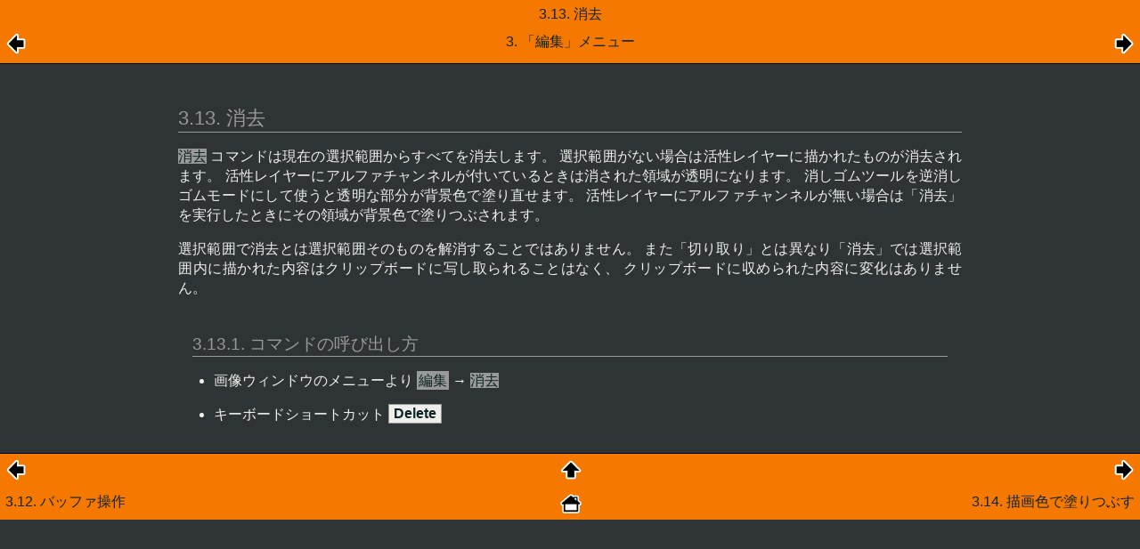

--- FILE ---
content_type: text/html; charset=UTF-8
request_url: https://testing.docs.gimp.org/2.6/ja/gimp-edit-clear.html
body_size: 5141
content:
<?xml version="1.0" encoding="UTF-8" standalone="no"?>
<!DOCTYPE html PUBLIC "-//W3C//DTD XHTML 1.0 Transitional//EN" "http://www.w3.org/TR/xhtml1/DTD/xhtml1-transitional.dtd">
<html xmlns="http://www.w3.org/1999/xhtml">
  <head>
    <meta http-equiv="Content-Type" content="text/html; charset=UTF-8" />
    <title>3.13. 消去</title>
    <link rel="stylesheet" href="gimp-help-plain.css" type="text/css" />
    <link rel="stylesheet" href="gimp-help-screen.css" type="text/css" />
    <link rel="stylesheet" href="gimp-help-custom.css" type="text/css" />
    <link rel="alternate stylesheet" href="gimp22.css" type="text/css" title="gimp22" />
    <meta name="generator" content="DocBook XSL Stylesheets V1.78.1" />
    <link rel="home" href="index.html" title="GIMP (GNU 画像編集プログラム)" />
    <link rel="up" href="gimp-edit-menu.html" title="3. 「編集」メニュー" />
    <link rel="prev" href="gimp-edit-buffer-dialog.html" title="3.12. バッファ操作" />
    <link rel="next" href="gimp-edit-fill-fg.html" title="3.14. 描画色で塗りつぶす" />
  </head>
  <body>
    <div class="navheader">
      <table width="100%" summary="Navigation header">
        <tr>
          <th colspan="3" align="center">3.13. 消去</th>
        </tr>
        <tr>
          <td width="20%" align="left"><a accesskey="p" href="gimp-edit-buffer-dialog.html"><img src="images/prev.png" alt="戻る" /></a> </td>
          <th width="60%" align="center">3. <span class="quote">「<span class="quote">編集</span>」</span>メニュー</th>
          <td width="20%" align="right"> <a accesskey="n" href="gimp-edit-fill-fg.html"><img src="images/next.png" alt="次へ" /></a></td>
        </tr>
      </table>
      <hr />
    </div>
    <div class="sect2">
      <div class="titlepage">
        <div>
          <div>
            <h3 class="title"><a id="gimp-edit-clear"></a>3.13. 消去</h3>
          </div>
        </div>
      </div>
      <a id="idm273594463440" class="indexterm"></a>
      <a id="idm273590904752" class="indexterm"></a>
      <a id="idm273594335040" class="indexterm"></a>
      <p><span class="guimenuitem">消去</span> コマンドは現在の選択範囲からすべてを消去します。 選択範囲がない場合は活性レイヤーに描かれたものが消去されます。 活性レイヤーにアルファチャンネルが付いているときは消された領域が透明になります。 消しゴムツールを逆消しゴムモードにして使うと透明な部分が背景色で塗り直せます。 活性レイヤーにアルファチャンネルが無い場合は<span class="quote">「<span class="quote">消去</span>」</span>を実行したときにその領域が背景色で塗りつぶされます。</p>
      <p>選択範囲で消去とは選択範囲そのものを解消することではありません。 また<span class="quote">「<span class="quote">切り取り</span>」</span>とは異なり<span class="quote">「<span class="quote">消去</span>」</span>では選択範囲内に描かれた内容はクリップボードに写し取られることはなく、 クリップボードに収められた内容に変化はありません。</p>
      <div class="sect3">
        <div class="titlepage">
          <div>
            <div>
              <h4 class="title"><a id="idm273599330880"></a>3.13.1. コマンドの呼び出し方</h4>
            </div>
          </div>
        </div>
        <div class="itemizedlist">
          <ul class="itemizedlist" style="list-style-type: disc; ">
            <li class="listitem">
              <p>画像ウィンドウのメニューより <span class="guimenu">編集</span> → <span class="guimenuitem">消去</span></p>
            </li>
            <li class="listitem">
              <p>キーボードショートカット <span class="keycap"><strong>Delete</strong></span></p>
            </li>
          </ul>
        </div>
      </div>
    </div>
    <div class="navfooter">
      <hr />
      <table width="100%" summary="Navigation footer">
        <tr>
          <td width="40%" align="left"><a accesskey="p" href="gimp-edit-buffer-dialog.html"><img src="images/prev.png" alt="戻る" /></a> </td>
          <td width="20%" align="center">
            <a accesskey="u" href="gimp-edit-menu.html">
              <img src="images/up.png" alt="上に戻る" />
            </a>
          </td>
          <td width="40%" align="right"> <a accesskey="n" href="gimp-edit-fill-fg.html"><img src="images/next.png" alt="次へ" /></a></td>
        </tr>
        <tr>
          <td width="40%" align="left" valign="top"><a accesskey="p" href="gimp-edit-buffer-dialog.html">3.12. バッファ操作</a> </td>
          <td width="20%" align="center">
            <a accesskey="h" href="index.html">
              <img src="images/home.png" alt="ホーム" />
            </a>
          </td>
          <td width="40%" align="right" valign="top"> <a accesskey="n" href="gimp-edit-fill-fg.html">3.14. 描画色で塗りつぶす</a></td>
        </tr>
      </table>
    </div>
  </body>
</html>
